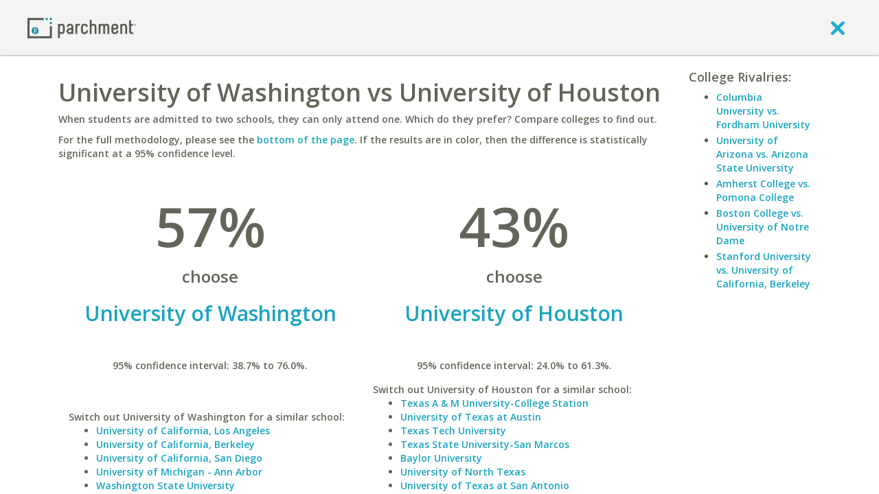

--- FILE ---
content_type: application/javascript
request_url: https://www.parchment.com/c/asset/js/views/EndlessInputView.js?v=60
body_size: 3324
content:
(function($) {
    window.EndlessInputView = BaseView.extend({

        events : {
            'click [name="remove"]'    : 'actionRemove',
            'keyup input[type="text"]' : 'actionTextChange'
        },

        initialize : function (options) {
            this._super('initialize', [options]);
            this.field = new EndlessInputFieldView;
            this.ensureBlankFieldPresent();
            this.update();
        },

        add : function (name, value, focus) {
            focus = typeof focus == "undefined" ? true : focus;

            name = name || this.options.name || 'endless-default[]';
            value = value || this.options.value || '';

            this.field.setName(name);
            this.field.setValue(value);
            this.field.render();

            var field = this.field.$el.children('div').clone();
            this.$el.append(field);
            this.update();
            if (focus) {
                field.find('input[type="text"]').focus();
            }
        },

        remove : function (index) {
            $(this.getFields().get(index)).remove();
            this.update();
        },

        getFields : function () {
            return this.$el.children().attr('endless-input-field','1');
        },

        update : function () {
            var fields = this.getFields();
            if (fields.length == 1) {
                fields.find('[name="remove"]').attr('disabled','disabled');
            } else {
                fields.find('[name="remove"]').removeAttr('disabled');
            }
        },

        /**
         * Ensure there is a blank field available to the user
         */
        ensureBlankFieldPresent : function () {
            var fields = this.getFields();
            if (fields.length  < 1 || fields.eq(fields.length - 1).find('input[type="text"]').val().length > 0) {
                this.add(null, null, false);
            }
        },

        actionRemove : function (e) {
            var parent = this;
            var fields = this.getFields();
            var target = $(e.currentTarget).parents('[endless-input-field]');
            var i = fields.index(target);
            if (i >= 0) {
                this.remove(i);
            }
        },

        actionTextChange : function (e) {
            if (e.keyCode == 13) {
                var fields = this.getFields();
                var target = $(e.currentTarget).parents('[endless-input-field]');
                var i = fields.index(target);
                if (i >= fields.length - 1) {
                    this.add();
                } else {
                    fields.eq(i + 1).find('input[type="text"]').focus();
                }
            } else {
                this.ensureBlankFieldPresent();
            }
        }
    });

    var EndlessInputFieldView = BaseView.extend({

        templateUrl : '/asset/Parchment.Common/templates/endless_input_field.html',

        setName : function (name) {
            this._data.name = name;
        },

        setValue : function (value) {
            this._data.value = value;
        }
    });
})(jQuery);

